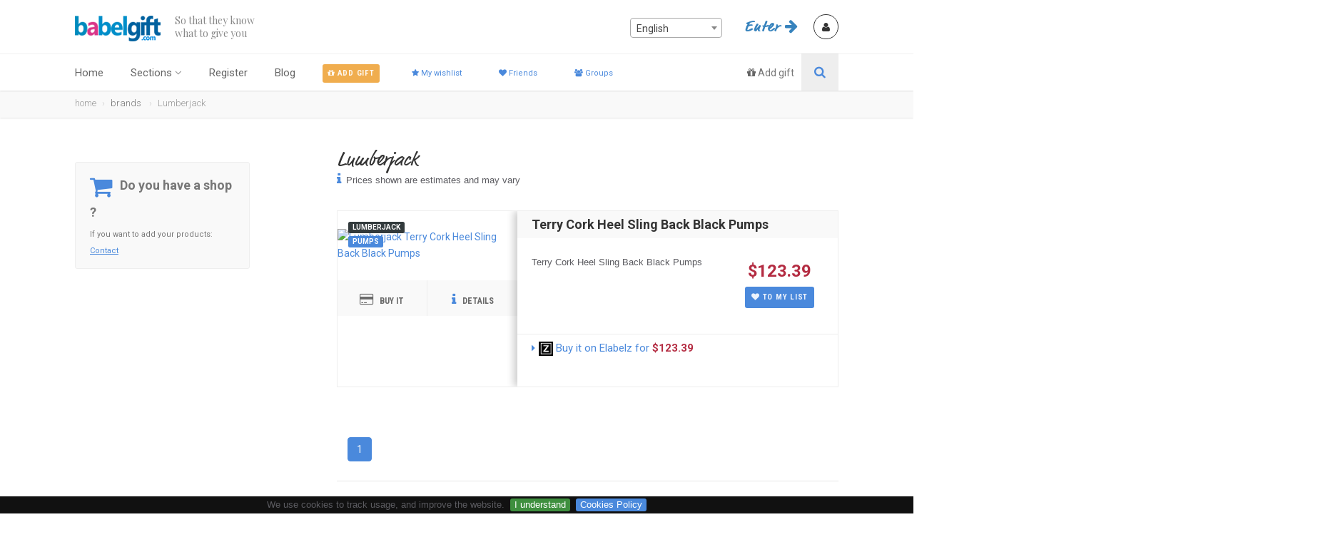

--- FILE ---
content_type: text/html
request_url: https://babelgift.com/en/brands/us/745233/lumberjack/pumps
body_size: 10530
content:
<!DOCTYPE HTML>
<html lang="en" class="no-js">
<head>
    <meta http-equiv="X-UA-Compatible" content="IE=edge,chrome=1">
<!-- Basic Page Needs
  ================================================== -->
<meta http-equiv="Content-Type" content="text/html; charset=utf-8">
<title>Marcas</title>
<meta name="description" content="Search the brands of all gifts included in Babelgift, and find your favorite one">
<meta name="keywords" content="gift, social network, Christmas, Valentine's day, Mother's day, birthday">
<meta name="author" content="Babelgift.com">
<meta http-equiv="Content-Language" content="en"/>


<!-- Mobile Specific Metas
  ================================================== -->
<meta name="viewport" content="width=device-width, user-scalable=no, initial-scale=1.0, minimum-scale=1.0, maximum-scale=1.0">
<meta name="format-detection" content="telephone=no">
<!-- CSS
  ================================================== -->
<link rel="shortcut icon" href="https://babelgift.com/images/favicon.png" type="image/x-icon">
<link href="https://babelgift.com/css/bootstrap.css?v=431045e53bbc" rel="stylesheet" type="text/css">
<link href="https://babelgift.com/css/bootstrap-theme.css?v=431045e53bbc" rel="stylesheet" type="text/css">
<link href="https://babelgift.com/css/style_000002.css?v=431045e53bbc" rel="stylesheet" type="text/css">
<link href="https://babelgift.com/css/bundle/bundle_head_000002.css?v=431045e53bbc" rel="stylesheet" type="text/css">
<!--[if lte IE 9]><link rel="stylesheet" type="text/css" href="css/ie.css" media="screen" /><![endif]-->
<link href="https://babelgift.com/css/custom_000002.css?v=431045e53bbc" rel="stylesheet" type="text/css">
<!-- SCRIPTS
  ================================================== -->
    
<script src="https://babelgift.com/js/bundle/bundle_head_000004.js?v=431045e53bbc"></script>
<script src="https://babelgift.com/js/cookies.js?v=431045e53bbc"></script>
<script src="https://babelgift.com/js/custom-tracking.js?v=431045e53bbc"></script>


<script language='javascript'>

var tau_validation = new Array();
tau_validation['alphanum'] = "You can only  use letters and numbers (a-z 0-9) and";
tau_validation['alphanumex'] = "You can only  use letters and numbers (a-z 0-9),lettters with accents and the following chars: _-'. ";
tau_validation['bad_chars'] = "The field contains characters which are not permitted ";
tau_validation['bad_date'] = "The date you have entered is incorrect or invalid";
tau_validation['bad_original_pass'] = "Invalid old password";
tau_validation['bad_pass'] = "Invalid password";
tau_validation['both_pass_must_coincide'] = "Both 'New password' and 'Confirm new password' fields must contain the same password";
tau_validation['email'] = "The email address is incorrect";
tau_validation['image_file_button_text'] = "Image";
tau_validation['image_formats'] = "jpg, png, gif";
tau_validation['internal_error'] = "Internal error: Validation case doesn't exist: rpl_param. Please contact us about this error.";
tau_validation['max_value'] = "Maximum value is rpl_param.";
tau_validation['min_value'] = "Value must be at least rpl_param.";
tau_validation['not_enough_chars'] = "Not enough characters. Minimum of rpl_param characters required.";
tau_validation['not_equals_to'] = "Value must be the same as precedent field";
tau_validation['only_integer'] = "This field can only contain whole numbers.";
tau_validation['only_numeric'] = "This field can only contain numbers.";
tau_validation['required'] = "This field cannot be empty";
tau_validation['sel_from_list'] = "You should select an element from the list";
tau_validation['too_much_chars'] = "Too many characters. Maximum of rpl_param characters permitted.";
tau_validation['url'] = "Invalid url";
tau_validation['yet_registered_mail'] = "Email address already in use";
tau_validation['yet_registered_nick'] = "Username already in use";

var APP_BASE_URL = 'https://babelgift.com';
var APP_COUNTRY = 'us';
var LANG = 'en';
var SPAN_ERROR_CLASS = 'spanError';
var FIELD_ERROR_CLASS = 'fieldError';
var APP_LANG_URL = 'https://babelgift.com/en';
var USER_LOGGED_IN = false;
var FB_APP_ID = '241184962909069';
var FB_API_VERSION = 'v2.8';
var DECIMAL_SEPARATOR = '.';

var uinfo = {
logged:false};
var langUrl = {
 'about-us' : 'about-us',
 'add-gift' : 'add-gift',
 'blog' : 'blog',
 'brands' : 'brands',
 'contact' : 'contact',
 'create-list' : 'create-list',
 'edit-group' : 'edit-group',
 'edit-list' : 'edit-list',
 'edit-profile' : 'edit-profile',
 'exit' : 'exit',
 'friends' : 'friends',
 'general-conditions' : 'general-conditions',
 'gift-detail' : 'gift-detail',
 'gift-list' : 'gift-list',
 'groups' : 'groups',
 'help' : 'help',
 'home' : 'home',
 'init' : 'start',
 'lists' : 'lists',
 'login' : 'login',
 'my-commitments' : 'my-commitments',
 'privacy-policy' : 'privacy-policy',
 'product-detail' : 'product-detail',
 'register' : 'register',
 'request-friendship' : 'request-friendship',
 'requests' : 'requests',
 'search-users' : 'search-users',
 'shop' : 'store',
 'unsuscribe' : 'unsuscribe',
 'last_url' : 'start',
 'current_uri' : 'brands/us/745233/lumberjack/pumps',
 'current_uri_de' : 'marken/us/745233/lumberjack/pumps',
 'current_uri_en' : 'brands/us/745233/lumberjack/pumps',
 'current_uri_es' : 'marcas/us/745233/lumberjack/pumps',
 'current_uri_fr' : 'marques/us/745233/lumberjack/pumps',
 'current_uri_it' : 'marche/us/745233/lumberjack/pumps',
 'current_uri_pt' : 'marcas/us/745233/lumberjack/pumps',
 'redir_after_login' : '/en/brands/us/745233/lumberjack/pumps'
};
var URL_MYLIST = 'https://babelgift.com/en/gift-list';


</script>

 

</head>


<body class="home">
 
<!--[if lt IE 7]>
	<p class="chromeframe">You are using an outdated browser. <a href="https://browsehappy.com/">Upgrade your browser today</a> or <a href="https://www.google.com/chromeframe/?redirect=true">install Google Chrome Frame</a> to better experience this site.</p>
<![endif]-->
<div class="body"><!-- Start Site Header -->
	<div class="site-header-wrapper">
        <header class="site-header">
            <div class="container sp-cont">
                <div class="site-logo">
                    <h1><a href="https://babelgift.com"><img src="https://babelgift.com/images/logo.png" alt="Logo"></a></h1>
                    <span class="site-tagline">So that they know<br>what to give you </span>
                </div>
                
                <div class="header-right">
                    <div id='dropDownLoggedIn' class="user-login-panel logged-in-user" style='display:none;'>
    <a href="#" class="user-login-btn" id="userdropdown" data-toggle="dropdown">
        <img id="user_profile_pic" src="" alt="">
        <span class="user-informa">
            <span class="meta-data">Welcome</span>
            <span class="user-name"></span>
        </span>
        <span class="user-dd-dropper"><i class="fa fa-angle-down"></i></span>
    </a>
    <ul class="dropdown-menu" role="menu" aria-labelledby="userdropdown">
        <li><a href="https://babelgift.com/en/edit-profile"><i class='fa fa-user'></i>&nbsp; My profile</a></li>
        <li><a href="https://babelgift.com/en/requests"><i class='fa fa-heartbeat'></i>&nbsp;  Requests &nbsp;<span class="label label-danger"></span></a> </li>
        <li><a href="https://babelgift.com/en/add-gift"><i class='fa fa-gift'></i>&nbsp; Add gift</a></li>
        <li><a href="https://babelgift.com/en/gift-list"><i class='fa fa-star'></i>&nbsp; My wishlist</a></li>
        <li><a href="https://babelgift.com/en/friends"><i class='fa fa-heart'></i>&nbsp; Friends</a></li>
        <li><a href="https://babelgift.com/en/lists"><i class='fa fa-list'></i>&nbsp; Lists</a></li>
        <li><a href="https://babelgift.com/en/groups"><i class='fa fa-users'></i>&nbsp; Groups</a></li>
        <li><a href="https://babelgift.com/en/my-commitments"><i class='fa fa-shopping-cart'></i>&nbsp; My commmitments</a></li>
        <li><a href="https://babelgift.com/en/exit"><i class='fa fa-sign-out'></i>&nbsp; Log out</a></li>
    </ul>
</div>
<div id='dropDownNotLoggedIn' class="user-login-panel" style=''>
    <!--<a href="#" class="user-login-btn" data-toggle="modal" data-target="#loginModal"></a>-->
    <div id='user-profile' class="user-profile-picture user-login-btn" data-toggle="modal" data-target="#loginModal"><i class="fa fa-user"></i></div>
</div>
                    <div class="topnav dd-menu link-behavior" data-toggle="modal" data-target="#loginModal">
                        <ul class="top-navigation sf-menu" style="">
                            
                            <li class="market">Enter <i class="fa fa-arrow-right"></i></li>
                        </ul>
                        
                    </div>
                </div>
                
                <div class="langChooserCont">
                    <div class='langChooser'>
                        <select name='language_chooser' id='language_chooser' class='width99'>
                            <option id='es'> Español</option>
                            <option id='en'> English</option>
                            <option id='fr'> Français</option>
                            <option id='de'> Deutsch</option>
                            <option id='it'> Italiano</option>
                            <option id='pt'> Português</option>
                        </select>
                    </div>
                </div>
            </div>
        
        </header>
        <!-- End Site Header -->
        <script>
            
            
            $(document).ready(function(){
                
                $("#language_chooser > option").each(function(){
                   if(this.id === LANG){
                       $('#language_chooser').val(this.value);
                   } 
                });
               $("#language_chooser").select2({
                    templateResult: flagImages,
                    minimumResultsForSearch: -1
                }).on("change", function(e) {
                    var redirToBase = false;
                    var currentLang = $('#language_chooser').children(':selected').attr('id');
                    
                    if(redirToBase){
                        window.location.href = APP_BASE_URL + '/' + currentLang + '/blog';
                    }else{
                        var urlLang = APP_BASE_URL + '/' +currentLang + '/'+ langUrl['current_uri_'+currentLang];
                        window.location.href = urlLang;
                    }
                        
                }); 
            });
            function flagImages(optionItem){
                if (!optionItem.id) { return optionItem.text; }
                    var $selection;
                    var currentId = $(optionItem.element).attr('id');
                    
                    if(currentId == 'en'){
                        currentId = 'us';
                    }
                    $selection = $(
                        
                        '<img class="flag-image" src="https://babelgift.com/images/flags/'+currentId+
                        '.png" /><span class="searchname hidden-xs">' + $(optionItem.element).text() + 
                        '</span>'
                        );
                return $selection;
            }
        </script>        <div class="navbar hidden-print">
            <div class="container sp-cont">
                <div class="search-function search-btn-link2">
                    <a href="https://babelgift.com/en/add-gift" class="search-toptrigger"><i class="fa fa-search"></i></a>
                    <span><i class="fa fa-gift"></i> <a href="https://babelgift.com/en/add-gift" style="color:#777;">Add gift</a></span>
                </div>
                <a href="#" class="visible-sm visible-xs" id="menu-toggle"><i class="fa fa-bars"></i></a>
                <!-- Main Navigation -->
                <nav class="main-navigation dd-menu toggle-menu" role="navigation">
                    <ul class="sf-menu">
                        <li><a href="https://babelgift.com">Home </a>
                            
                        </li>
                        <li><a href="javascript:void(0)">Sections</a>
                            <ul class="dropdown">
                                <!--<li><a href="https://babelgift.com/en/about-us">About us</a></li>-->
                                <li><a href="https://babelgift.com/en/brands">Brands</a></li>
                                <li><a href="https://babelgift.com/en/blog">Blog</a></li>
                                <li><a href="https://babelgift.com/en/contact">Contact</a></li>
                                <li><a href="https://babelgift.com/en/help">Help</a></li>
                                <li><a href="https://babelgift.com/en/search-users">Search users</a></li>
                                <li><a href="https://babelgift.com/en/privacy-policy">Privacy policy</a></li>
                                <li><a href="https://babelgift.com/en/privacy-policy#cookies">Cookies Policy</a></li>
                                <li><a href="https://babelgift.com/en/general-conditions">General conditions</a></li>
                            </ul>
                        </li>
                        
                        <li style="display:none;"><a href="javascript:void(0)">My profile</a>
                            <ul class="dropdown">
                                <li><a href="https://babelgift.com/en/edit-profile"><i class='fa fa-user'></i>&nbsp; My profile</a></li>
                                <li><a href="https://babelgift.com/en/requests"><i class='fa fa-heartbeat'></i>&nbsp;  Requests &nbsp;<span class="label label-danger"></span></a> </li>
                                <li><a href="https://babelgift.com/en/add-gift"><i class='fa fa-gift'></i>&nbsp; Add gift</a></li>
                                <li><a href="https://babelgift.com/en/gift-list"><i class='fa fa-star'></i>&nbsp; My wishlist</a></li>
                                <li><a href="https://babelgift.com/en/friends"><i class='fa fa-heart'></i>&nbsp; Friends</a></li>
                                <li><a href="https://babelgift.com/en/lists"><i class='fa fa-list'></i>&nbsp; Lists</a></li>
                                <li><a href="https://babelgift.com/en/groups"><i class='fa fa-users'></i>&nbsp; Groups</a></li>
                                <li><a href="https://babelgift.com/en/my-commitments"><i class='fa fa-shopping-cart'></i>&nbsp; My commmitments</a></li>
                                <li><a href="https://babelgift.com/en/exit"><i class='fa fa-sign-out'></i>&nbsp; Log out</a></li>
                            </ul>
                            
                        </li>
                        <li style=""><a href="https://babelgift.com/en/register">Register</a>
                        
                        </li>
                        <li><a href="https://babelgift.com/en/blog">Blog</a>
                            
                        </li>
                        <li>
                            <div>
                            <a class='btn btn-warning btn-xs hidden-xs' href='https://babelgift.com/en/add-gift'>
                                <i class='fa fa-gift'></i><span> Add gift</span></a> 
                            </div>
                        </li>
                        <li>
                            <div>
                            <a class='btn btn-purple btn-xs hidden-xs' href='https://babelgift.com/en/gift-list'>
                                <i class='fa fa-star'></i><span> My wishlist</span></a> 
                            </div>
                        </li>
                        <li>
                            <div>
                            <a class='btn btn-purple btn-xs hidden-xs' href='https://babelgift.com/en/friends'>
                                <i class='fa fa-heart'></i><span> Friends</span></a> 
                            </div>
                        </li>
                        <li>
                            <div>
                            <a class='btn btn-purple btn-xs hidden-xs' href='https://babelgift.com/en/groups'>
                                <i class='fa fa-users'></i><span> Groups</span></a> 
                            </div>
                        </li>
                    </ul>
                </nav> 
                <!-- Search Form -->
                <div class="search-form">
                    <div class="search-form-inner">
                        <form name="frmSearchUserFromHeader" id="frmSearchUserFromHeader" method="get" action="https://babelgift.com/en/search-users">
                            <h3>Search users</h3>
                            <div class="row">
                                <div class="col-md-6 col-sm-6">
                                    <div class="row">
                                        <div class="col-md-10 col-sm-10 col-xs-12">
                                            <label>Search</label>
                                            <input type="text" name="searchTermHeader" id="searchTermHeader" class="form-control search-user-input" ><br/>
                                            <input type="submit" class="btn btn-block btn-primary btn-lg" value="Search users">
                                        </div>
                                        
                                    </div>
                                    <!--googleoff: all -->
                                    <span style="visibility:hidden" id="rr_names_frmSearchUserFromHeader">searchTermHeader</span>
                                    <span style="visibility:hidden" id="rr_rules_frmSearchUserFromHeader">ml:2|Ml:30</span>
                                    <!--googleon: all -->
                                    <script>
                                        $('#frmSearchUserFromHeader').keydown(function(event){
                                               if(event.keyCode == 13 && event.target.nodeName!='TEXTAREA')
                                               {
                                                 event.preventDefault();
                                                 tauValidation.testToSend('frmSearchUserFromHeader');
                                                 return false;
                                               }
                                           });
                                    </script>
                                    <div class="row">
                                        
                                    </div>
                                    <div class="row">
                                        
                                    </div>
                                    <div class="row">
                                       
                                    </div>
                                </div>
                                <div class="col-md-6 col-sm-6">
                                    
                                    <div class="row">
                                        <div class="col-md-6">
                                            
                                        </div>
                                    </div>
                                </div>
                            </div>
                        </form>
                    </div>
                </div>
            </div>
        </div>
   	</div><div class="utility-bar">
    	<div class="container">
        	<div class="row">
            	<div class="col-md-12 col-sm-12 col-xs-12">
                    <ol class="breadcrumb">
                        <li><a href="https://babelgift.com/en/">home</a></li><li>brands</li>
<li><a href='https://babelgift.com/en/brands/us/745527/lumberjack'  >Lumberjack</a></li>

                    </ol>
            	</div>
                    <!--<div class="col-md-2 col-sm-2 col-xs-2"></div>-->
            </div>
      	</div>
    </div>


    <!-- Start Body Content -->
  	<div class="main" role="main">
    	<div id="content" class="content full">
        	<div class="container">
            	<div class="row">
                    <!-- Search Filters -->
                    <div class="col-md-4 search-filters hidden-sm" id="Search-Filters">
                        
                    	<div class="tbsticky filters-sidebar" style="">
                            
                            


<div class="alignleft">
     <script type="text/javascript">
        amzn_assoc_ad_type = "banner";
    amzn_assoc_marketplace = "amazon";
    amzn_assoc_region = "US";
    amzn_assoc_placement = "assoc_banner_placement_default";
    amzn_assoc_campaigns = "amazon_kindle_6inch_2016";
    amzn_assoc_banner_type = "promotions";
    amzn_assoc_p = "12";
    amzn_assoc_banner_id = "0PKYRJ1Z4MXX3X5P91G2";
    amzn_assoc_width = "300";
    amzn_assoc_height = "250";
    amzn_assoc_tracking_id = "babelgiftus-20";
    amzn_assoc_linkid = "238d6394436e95a55254fb73afa51357";
     </script>
     <script src="//z-na.amazon-adsystem.com/widgets/q?ServiceVersion=20070822&Operation=GetScript&ID=OneJS&WS=1"></script>
    </div>


                            <div class="vehicle-enquiry-foot">
                                    <span class="vehicle-enquiry-foot-ico"><i class="fa fa-shopping-cart"></i></span>
                                    <strong>Do you have a shop ?</strong>If you want to add your products: <a href="https://babelgift.com/en/contact">Contact</a>
                                </div>
                        </div>
                        
                        
                        
                    </div>
                    
                    
                    
                                <div id="results-label" class="col-md-8" style='display:block;'>
                                    <h3 class="market"><a href='https://babelgift.com/en/brands/us/745527/lumberjack'  >Lumberjack</a></h3>
                                    <p><i class="fa fa-info"></i> Prices shown are estimates and may vary</p>
                                    <br/>
                                </div>
                    
                    
                    <!-- Listing Results -->
                    <div class="col-md-8 results-container">
                        <div class="results-container-in">
                        	<div class="waiting" style="display:none;">
                            	<div class="spinner">
                                  	<div class="rect1"></div>
                                  	<div class="rect2"></div>
                                  	<div class="rect3"></div>
                                  	<div class="rect4"></div>
                                  	<div class="rect5"></div>
                                </div>
                            </div>
                            <div id="results-holder" class="results-list-view">
                                    
                                
                                    
                                    
                                   
                            	
                            </div>
                            <div class="col-md-8">
                                <ul class="pagination">
                                
                                </ul> 
                            </div>
                            <div class="row">
                                <div id="pr_ajaxloader" style="display:block;">
                                    <img src="https://babelgift.com/images/assets/ajax-loader.gif" /> &nbsp; Searching products......
                                </div>
                                <br/>
                            </div>
                            
                            <hr/>
            <script>
                var doo_js_trans = {
                    'doo_brand_new' : 'Buy it on', 
                    'doo_second_hand' : "Buy second hand product on", 
                    'doo_for' : 'for', // for X EUR
                    'doo_sec_hand' : "Second hand",
                    'doo_you_should_login' : '{you_should_login}'
                };
                
                $(document).ready(function(){
                    doodora.initDoo();
                    window.doo.owner_of_list = 0;
                    window.doo.user_in_receiver_group = 1;
                    window.doo.send_results = 0;
                    
                    addGift.getBrandProducts('745527', 'f370e2962c3f2ea5506f7aee9a228146c10714a0','Lumberjack','pumps', 'us');
                    
                    
                    
                });
            </script>
            
            <div class="modal fade" id="myModal" tabindex="-1" role="dialog" aria-hidden="true" style="display: none;">
                <div class="modal-dialog">
                    <div class="modal-content">
                        <div class="modal-header">
                            <button type="button" class="close" data-dismiss="modal" aria-hidden="true">×</button>
                            <h4 class="modal-title" id="myModalLabel">Modal title</h4>
                        </div>
                        <div id="myModalBody" class="modal-body"> One fine body... </div>
                        <div class="modal-footer">
                            <button type="button" class="btn btn-default inverted" data-dismiss="modal">Close</button>
                            <!--<button type="button" class="btn btn-primary">Save changes</button>-->
                        </div>
                    </div>
                </div>
            </div>
            
            <div class="modal fade" id="addGiftModal" tabindex="-1" role="dialog" aria-hidden="true" style="display: none;">
                <div class="modal-dialog">
                    <div class="modal-content">
                        <div class="modal-header">
                            <button type="button" class="close" data-dismiss="modal" aria-hidden="true">×</button>
                            <h4 class="modal-title" id="addGiftModalLabel">Modal title</h4>
                        </div>
                        <div id="addGiftModalBody" class="modal-body"> 
                            
                                <div class="row"> 
                                <div class="col-md-6">
                                    <div id="finded-results">
                                        <!-- Result -->
                                        <div class="search-find-results centered">
                                            <h5>Add this product to my list :</h5><br/>
                                            <img src="" id="thumbCurrentGift" />
                                        </div>
                                    </div>
                                </div>
                                
                                
                                <div class="col-md-6">
                                    <div id="finded-results">
                                        <!-- Result -->
                                        <div class="search-find-results">
                                            <h5 id="lateral-title">x</h5>
                                            <div id="lateral-price" class="price doo-item-price doo-blue-price"></div>
                                            <ul class="inline">
                                                
                                                <li id="lateral-brand">x</li><br/>
                                                <li id="lateral-label">x</li><br/>
                                                
                                            </ul>
                                            <a id="afflink_01_modal" class="doo-aff-link-01" target="_blank"></a>
                                        </div>
                                    </div>
                                </div>
                                </div>
                                <div class="row">
                                    <div class="col-md-12">
                                        <div class="form-group">
                                            <form id='frmAddItemToMyList' name='frmAddItemToMyList' action='' >

                                               <label>Choose list </label>
                                               <select id='itemList' name='itemList' class="form-control selectpicker">
                                                   
                                               </select>

                                               <label>Choose title</label>
                                               <input type='text' id='itemTitle' name='itemTitle' class="form-control"  value=""/>

                                               <label>Add a comment ( optional )</label>
                                               <textarea id='itemComment' name='itemComment' class="form-control" maxlength="255"></textarea>
                                               <div id="gf_ajaxloader" style="display: none;">
                                                   <img src="images/assets/ajax-loader.gif">
                                               </div>
                                            </form>
                                        </div>
                                    </div>
                                </div>
                            
                        </div>
                        <div class="modal-footer">
                            <button type="button" class="btn btn-default inverted" data-dismiss="modal" onclick="javascript:addGift.hideMsg();">Close</button>
                            <button id='addGiftModalButton' type="button" class="btn btn-primary">To my list</button>
                        </div>
                    </div>
                </div>
            </div>
            
            <div class="modal fade" id="youShouldLoginModal" tabindex="-1" role="dialog" aria-hidden="true" style="display: none;">
                <div class="modal-dialog">
                    <div class="modal-content">
                        <div class="modal-header">
                            <button type="button" class="close" data-dismiss="modal" aria-hidden="true">×</button>
                            <h4 class="modal-title" id="youShouldLoginModalLabel">Info</h4>
                        </div>
                        <div id="addGiftModalBody" class="modal-body"> 
                            
                             
                                <div class="row">
                                    <div class="col-md-12">
                                        Please log in
                                    </div>
                                </div>
                            
                        </div>
                        <div class="modal-footer">
                            <button type="button" class="btn btn-default inverted" data-dismiss="modal" onclick="javascript:addGift.hideMsg();">Close</button>
                        </div>
                    </div>
                </div>
            </div>
            
            <br/>
            <br/>
                            
                        </div>
                    </div>
               	</div>
            </div>
        </div>
   	</div>
    <!-- End Body Content -->    <!-- Utility Bar -->
    <div class="utility-bar hidden-print">
    	<div class="container">
        	<div class="row">
            	<div class="col-md-8 col-sm-6 col-xs-8">
                    <ol class="breadcrumb">
                        <li>brands</li>
<li class="active"><a href='https://babelgift.com/en/brands/us/745527/lumberjack'  >Lumberjack</a></li>

                    </ol>
            	</div>
                <div class="col-md-4 col-sm-6 col-xs-4">
                	<span class="share-text-normal hidden-xs hidden-md hidden-sm"><i class="icon-share"></i> Share this</span>
                	<ul class="utility-icons social-icons social-icons-colored">
                    	<li class="facebook"><a href="https://www.facebook.com/sharer/sharer.php?u=https://babelgift.com/en/brands/us/745233/lumberjack/pumps&t=Babelgift" target='_blank'><i class="fa fa-facebook"></i></a></li>
                    	<li class="twitter"><a href="https://twitter.com/intent/tweet?source=https://babelgift.com/en/brands/us/745233/lumberjack/pumps&text=Babelgift:https://babelgift.com/en/brands/us/745233/lumberjack/pumps" target='_blank'><i class="fa fa-twitter"></i></a></li>
                    	<!--<li class="googleplus"><a href="https://plus.google.com/share?url=https://babelgift.com/en/brands/us/745233/lumberjack/pumps" target='_blank'><i class="fa fa-google-plus"></i></a></li>-->
                    	<li class="linkedin hidden-xs"><a href="https://www.linkedin.com/shareArticle?mini=true&url=https://babelgift.com/en/brands/us/745233/lumberjack/pumps&title=Babelgift&summary=Babelgift&source=https://babelgift.com/en/brands/us/745233/lumberjack/pumps" target='_blank'><i class="fa fa-linkedin"></i></a></li>
                    	<li class="pinterest hidden-xs"><a href="https://pinterest.com/pin/create/button/?url=https://babelgift.com/en/brands/us/745233/lumberjack/pumps&media=&description=Babelgift" target='_blank'><i class="fa fa-pinterest"></i></a></li>
                    	<!-- <li class="pinterest"><a href="#"><i class="fa fa-pinterest"></i></a></li>
                    	<li class="delicious"><a href="#"><i class="fa fa-delicious"></i></a></li> -->
                    </ul>
                </div>
            </div>
      	</div>
    </div><!-- Start site footer -->
    <footer class="site-footer">
       	<div class="site-footer-top hidden-print">
       		<div class="container">
                <div class="row">
                    <!-- <div class="col-md-3 col-sm-6 footer_widget widget widget_newsletter">
                    	
                        <a class="twitter-timeline" data-width="245" data-height="250" data-chrome="transparent" data-theme="dark" data-tweet-limit="1" data-link-color="#4a89dc" href="https://twitter.com/Babelgift">Tweets by Babelgift</a> <script async src="//platform.twitter.com/widgets.js" charset="utf-8"></script>   
                    </div>-->
                    
                    
                    
                    <div class="col-md-2 col-sm-6 footer_widget widget widget_custom_menu">
                    	<h4 class="widgettitle">Sections</h4>
                        <ul>
                                <li><a href="https://babelgift.com/en/help">Help</a></li>
                                <li><a href="https://babelgift.com/en/blog">Blog</a></li>
                                <li><a href="https://babelgift.com/en/contact">Contact</a></li>
                                <li><a href="https://babelgift.com/en/brands">Brands</a></li>
                                
                        </ul>
                    </div>
                    
                    
                    
                    <div class="col-md-2 col-sm-6 footer_widget widget widget_custom_menu ">
                    	<h4 class="widgettitle">Legal</h4>
                        <ul>
                            <li><a href="https://babelgift.com/en/privacy-policy">Privacy policy</a></li>
                            <li><a href="https://babelgift.com/en/privacy-policy#cookies">Cookies Policy</a></li>
                            <li><a href="https://babelgift.com/en/general-conditions">General conditions</a></li>
                        </ul>
                    </div>
                    
                    
                    
                    <div class="col-md-3 col-sm-6 footer_widget widget widget_custom_menu">
                    	<h4 class="widgettitle">Babelgift</h4>
                        <!-- <p>Babelgift.com is a participant in the Amazon Services LLC Associates Program, an affiliate advertising program designed to provide a means for sites to earn advertising fees by advertising and linking babelgift.com to amazon.com, or endless.com, MYHABIT.com, SmallParts.com, or AmazonWireless.com.</p>
                        -->
                        
                            <ul><li><a href='https://babelgift.com/en/blog/2018/12/27/babelgift-has-been-selected-for-the-startupgrind-global-conference-2019' title='Babelgift has been selected for the StartupGrind Global Conference 2019'>Babelgift has been selec ...</a></li><li><a href='https://babelgift.com/en/blog/2017/01/21/new-chat-for-groups' title='New chat for Groups'>New chat for Groups</a></li><li><a href='https://babelgift.com/en/blog/2016/02/24/whats-babelgift' title='What's Babelgift ?'>What's Babelgift ?</a></li></ul>
                        
                    </div>
                    
                    <div class="col-md-3 col-sm-6 footer_widget widget widget_custom_menu footer_leftmost">
                    	<h4 class="widgettitle">Instagram</h4>
                        <div class="container">
                            <div class="row">
                                <div class="col-sm-1 col-xs-2 col-md-1 col-no-left-margin">
                                    <a href="https://www.instagram.com/p/BSgdrUDBo-R/" target="_blank" class="insta-image"><img src="/assets/images/feed/insta_05.jpg" alt="Babelgift Instagram" class="img-responsive" /></a>
                                    <a href="https://www.instagram.com/p/BtGptfanmTo/" target="_blank" class="insta-image"><img src="/assets/images/feed/insta_01.jpg" alt="Babelgift on StartupGrind San Francisco" class="img-responsive" /></a>
                                    

                                </div>
                                <div class="col-sm-1 col-xs-2 col-md-1 col-no-left-margin">
                                    <a href="https://www.instagram.com/p/Bt1O92EnMWl/" target="_blank" class="insta-image"><img src="/assets/images/feed/insta_02.jpg" alt="Babelgift on StartupGrind San Francisco" class="img-responsive" /></a>
                                    <a href="https://www.instagram.com/p/BtyWDuhC3iz/" target="_blank" class="insta-image"><img src="/assets/images/feed/insta_04.jpg" alt="Babelgift on StartupGrind San Francisco" class="img-responsive" /></a>
                                </div>
                            </div>
                        </div>
                        
                    </div>
                    
                    <div class="col-md-2 col-sm-6 footer_widget widget widget_custom_menu widget_links">
                        
<!--                        <div class="vehicle-enquiry-foot">
                            <span class="vehicle-enquiry-foot-ico"><i class="fa fa-cart-arrow-down"></i></span>
                            <strong>Do you provide services?</strong>If you want to add your products: <a href="https://babelgift.com/en/contact">Contact</a>
                        </div>-->
                        
                        <div class="vehicle-enquiry-foot">
                            <span class="vehicle-enquiry-foot-ico"><i class="fa fa-shopping-cart"></i></span>
                            <strong>Do you have a shop ?</strong>If you want to add your products: <a href="https://babelgift.com/en/contact">Contact</a>
                        </div>
                    </div>
                    
                </div>
            </div>
     	</div>
        <div class="site-footer-bottom">
        	<div class="container">
                <div class="row">
                	<div class="col-md-6 col-sm-6 copyrights-left">
                    	<p class='margin18down'>&copy; 2016 - 2026 Babelgift.com. All rights reserved. 
                            
                        </p>
                    </div>
                    
                    
                    <div class="col-md-6 col-sm-6 copyrights-right hidden-print">
                        
                        <ul class="social-icons social-icons-colored pull-right">
                            <li class="doo-footer-logo"><a href="https://babelgift.com"> <img src="https://babelgift.com/images/logo_w.png" alt="Logo" /></a></li>
                            <li class="facebook"><a href="https://www.facebook.com/babelgift" target="_blank"><i class="fa fa-facebook"></i></a></li>
                            <li class="twitter"><a href="https://twitter.com/Babelgift" target="_blank"><i class="fa fa-twitter"></i></a></li>
                            <li class="linkedin"><a href="https://www.linkedin.com/company/babelgift/" target="_blank"><i class="fa fa-linkedin"></i></a></li>
                            <li class="instagram"><a href="https://www.instagram.com/babelgift" target="_blank"><i class="fa fa-instagram"></i></a></li>
                            
                            <!--<li class="youtube"><a href="" target="_blank"><i class="fa fa-youtube"></i></a></li>-->
                            <!--<li class="youtube"><a href="https://plus.google.com/+Babelgift" target="_blank"><i class="fa fa-google-plus"></i></a></li>-->
                            <!--<li class="flickr"><a href="#" target="_blank"><i class="fa fa-flickr"></i></a></li>-->
                            <!--<li class="vimeo"><a href="#" target="_blank"><i class="fa fa-vimeo-square"></i></a></li>-->
                            <!--<li class="digg"><a href="#" target="_blank"><i class="fa fa-digg"></i></a></li>-->
                        </ul>
                    </div>
                </div>
            </div>
        </div>
    </footer>
    <!-- End site footer -->
  	<a id="back-to-top"><i class="fa fa-angle-double-up"></i></a>  
</div><script>
	$(document).ready(function(){
		$('.btnLogin').on("click", function(e) {
                        e.preventDefault();
			testToSend();
		});
	});
</script>
<div class="modal fade" id="loginModal" tabindex="-1" role="dialog"  aria-hidden="true">
    <div class="modal-dialog modal-sm">
        <div class="modal-content">
            <div class="modal-header">
                <button type="button" class="close" data-dismiss="modal" aria-hidden="true">&times;</button>
                <h4>Login to your account</h4>
            </div>
            <div class="modal-body">
                <form id="frmLoginForm" name="frmLoginForm">
                    <div class="input-group">
                        <span class="input-group-addon"><i class="fa fa-user"></i></span>
                        <input id='p_email' name='p_email' type="text" class="form-control" placeholder="email address">
                    </div>
                    <div class="input-group">
                        <span class="input-group-addon"><i class="fa fa-key"></i></span>
                        <input id='p_pass' name='p_pass' type="password" class="form-control" placeholder="password">
                    </div>
                    <input name='btnLogin' id='btnLogin' type="submit" class="btn btn-primary" value="Login">
                    
                    <div class="centered col1"><a href="https://babelgift.com/en/i/forgotpass">Have you forgotten your password? </a></div>
                </form>
           	</div>
            <div class="modal-footer">
                <div class="fbcontainer_table">
                <div class="fbcontainer_centered">
<!--                <fb:login-button class="btn btn-block btn-social" data-size='large' scope="public_profile,email,user_birthday,user_hometown,user_location,user_friends" onlogin="checkLoginState();">
                    <i class="fa fa-facebook"></i> Login with Facebook
                </fb:login-button>-->
                    </div>
                </div>
                
            </div>
        </div>
    </div>
</div>
<!--<script src="js/owl.carousel2.min.js"></script>
<script src="js/owl.rows.js"></script>-->
<script src="https://babelgift.com/js/commitments.js?v=431045e53bbc"></script><script src="https://babelgift.com/js/list-item-control.js?v=431045e53bbc"></script><!-- Result Item -->
<div id="doo-result-item-template" class="result-item" style="height: auto;display:none;">
    <div class="result-item-image doo-image-container">
        <a href="#" class="media-box doo-item-image-link" >
            
            <img src="" alt="" class="doo-item-image" >

            
        </a>
        <span class="label label-default vehicle-age doo-item-brandorlabel">2014</span>
        <span class="label label-primary premium-listing doo-item-label-info">Premium Listing</span>
        <div class="result-item-view-buttons">
            <span id="btnBuyIt" style="{style_buy_button}"><a href=""  class="doo-buy-it"><i class="fa fa-credit-card"> </i>&nbsp; Buy it</a></span>
            <span><a id="showLockGiftBig" href="#" data-toggle="modal" data-target="#monoCommitModal"><i class="fa fa-gift iconb-gift"> </i>&nbsp; I'll buy it!</a></span>
            <span id="btnReserved" style="{style_blocked_button}"><a href="javascript:;" class="redlink"><i class="fa fa-ban"> </i>&nbsp; Reserved</a></span>
            <a href="" class="doo-view-details" data-toggle="modal" data-target="#myModal"><i class="fa fa-info"> </i>&nbsp; Details</a>
        </div>
    </div>
    <div class="result-item-in">
        <h4 class="result-item-title" title=""><a class='doo-item-title-link' href="">Product Title</a> <a class='doo-delgift floatright' href="javascript:;"><i class="fa fa-remove"></i></a></h4>
        <div class="result-item-cont">
            <div class="result-item-block col1">
                <p class="doo-item-description">Product description</p>
            </div>
            <div class="result-item-block col2">
                <div class="result-item-pricing">
                    <div class="price doo-item-price">Product price</div>
                </div>
                <div class="result-item-action-buttons">
                    <a href="#" class="btn btn-primary btn-sm doo-button-select-item btn-doo" data-toggle="modal" data-target="#addGiftModal"><i class="fa fa-heart"></i> To my list</a><br/>
                    <a href="#" id="showLockGiftBig" data-toggle="modal" data-target="#monoCommitModal" onclick="" class="distance-calc"><i class="fa fa-gift iconb-gift"></i> I'll buy it!</a><br/>
                    <a href="#" id="showCollabGift"  onclick="" class="distance-calc"><i class="fa fa-group iconb-group"> </i> Buy as a group</a>
                </div>
            </div>
        </div>
        <div class="result-item-features">
            <ul class="inline">
                <li><a class='doo-aff-link-01' href="" >Aff link 1 </a></li>
                <!--<li><a class='doo-aff-link-02' href="" >Aff link 2 </a></li>-->

            </ul>
        </div>
    </div>
</div>

<script src="https://babelgift.com/js/labels/labels_en.js?v=431045e53bbc"></script>
<script src="https://babelgift.com/js/view.js?auto"></script>
<script src="https://babelgift.com/js/bundle/bundle_000001.js?v=431045e53bbc"></script>
<script type="text/javascript" language="javascript" src="https://babelgift.com/js/tau/dp/datepicker-en.js?v=431045e53bbc" ></script>
<script src="https://babelgift.com/js/add-gift.js?v=431045e53bbc"></script>
<script>
$(document).ready(function(){
    
    $.cookieBar({
        message: "We use cookies to track usage, and improve the website.",
        acceptButton: true,
        acceptText: "I understand",
        policyButton: true,
        policyText: "Cookies Policy",
        policyURL: "https://babelgift.com/en/privacy-policy#cookies",
        fixed: true,
        bottom: true,
        acceptOnContinue: true,
        acceptOnScroll: 100,
        //forceShow: true,
        acceptAnyClick: true
        
        
    });
    
});


$(function () {
    $('#accordion').on('shown.bs.collapse', function (e) {
        var offset = $('.panel.panel-default > .panel-collapse.in').offset();
        if(offset) {
            $('html,body').animate({
                scrollTop: $('.panel-title a').offset().top -30
            }, 500); 
        }
    }); 
});
</script>
<script>
            (function(i,s,o,g,r,a,m){i['GoogleAnalyticsObject']=r;i[r]=i[r]||function(){
          (i[r].q=i[r].q||[]).push(arguments)},i[r].l=1*new Date();a=s.createElement(o),
          m=s.getElementsByTagName(o)[0];a.async=1;a.src=g;m.parentNode.insertBefore(a,m)
          })(window,document,'script','//www.google-analytics.com/analytics.js','ga');

          ga('create', 'UA-75717623-1', 'auto');
          ga('send', 'pageview');
    </script>
<script defer src="https://static.cloudflareinsights.com/beacon.min.js/vcd15cbe7772f49c399c6a5babf22c1241717689176015" integrity="sha512-ZpsOmlRQV6y907TI0dKBHq9Md29nnaEIPlkf84rnaERnq6zvWvPUqr2ft8M1aS28oN72PdrCzSjY4U6VaAw1EQ==" data-cf-beacon='{"version":"2024.11.0","token":"58167903328344d4b4816d3b8dfb492a","r":1,"server_timing":{"name":{"cfCacheStatus":true,"cfEdge":true,"cfExtPri":true,"cfL4":true,"cfOrigin":true,"cfSpeedBrain":true},"location_startswith":null}}' crossorigin="anonymous"></script>
</body>

 
        <script>
        var track2 = new Image();
        track2.src = 'https://opentrack.io/b/tracking-pixel';
                    
        jQuery(document).ready(function(){

                jQuery("a:not([href^='https://babelgift.com'])").click(function(event){
                     
                    var link  = $(this).attr('href');
                    if(link == undefined){ return true; }
                    var tracklink = link.replace('https://','').replace('https://', '');
                    var curDomain = window.location.hostname; //get current domain
                    var curPage = window.location.pathname; //get current page
                    
                    if( link.indexOf('javascript:') != -1 
                        || link.indexOf(curDomain) != -1 
                        || tracklink.length < 5 
                        || link.indexOf('#') == '0'
                        || tracklink.indexOf('#') == '0'){
                        return;
                    }else{
                        //console.log('NOT Found curDomain [' + curDomain + '] in link: [' + link+'] indexOf(#)=[' +link.indexOf('#')+']' );
                    }

                     event.preventDefault(); 

                     
                     
                     
                     var track = new Image();
                            track.onload = function(){
                                //console.log('Firing window.location.replace from onload');
                                window.location.replace( link );                                
                            };
                            track.onerror = function(){
                                //console.log('Firing window.location.replace from onerror');
                                window.location.replace( link );
                            };
                    //console.log('track.src= ' + 'https://opentrack.io/b/tracktel?tracklink='+tracklink+'&curdomain='+curDomain+'&curpage='+curPage);
                    track.src = 'https://opentrack.io/b/tracktel?tracklink='+tracklink+'&curdomain='+curDomain+'&curpage='+curPage;
                        
                     setTimeout(function() {
                        //console.log('Firing window.location from setTimeout');
                        window.location = link;
                     },1000);
                });
                
                
                    
        });
        </script>
        <!-- <img src='https://opentrack.io/b/tracking-pixel' style='width:1px;height:1px;'/>  -->
        
         
</html>

--- FILE ---
content_type: application/javascript
request_url: https://babelgift.com/js/commitments.js?v=431045e53bbc
body_size: 2120
content:
var Commitments= (function($, undefined){
  
        var totalUsers = [];
        var decimalSeparator = '';
        var totalsForList = [];
        
  
        var createMonoCommitment = function(giftId, redirectTo, affName){
            
            var userId = uinfo.cuid;
            var groupId = uinfo.cugid;
            
            if(redirectTo !== undefined){
                addGift.hideMsg();
                doodora.registerLink(redirectTo, affName, 0);
                return false;
            }
            
            var ajaxParams = []; 
            ajaxParams['type'] = 'POST';
            ajaxParams['url'] = APP_BASE_URL + '/ajax/register-mono-commit'; 
            ajaxParams['dataType'] = 'json';
            ajaxParams['data'] = {userId:userId,groupId:groupId, giftId:giftId};
            ajaxParams['contentType'] = 'application/x-www-form-urlencoded; charset=UTF-8'; 
            ajaxParams['ajax_loader'] = 'pr_ajaxloader';
            ajaxParams['extra'] = 'row_' + userId;
            
            var callParams = [];
            callParams['ajaxParams'] = ajaxParams;
            callParams['res_OK'] = function(resCall){
                    
                    $('#monoCommitReserveModalButton').hide();
                    $("#monoCommitReserveAndBuyModalButton").show();
                    $("#mdIllbuyIt").hide();
                    $("#mdBuyAsGroup").hide();
                    $("#showLockGift", ".gid_"+giftId).hide();
                    $("#showLockGiftBig", ".gid_"+giftId).hide();
                    $("#showCollabGift", ".gid_"+giftId).hide();
                    toastr.success(resCall.responseHtml);
            };
            callParams['res_KO'] = function(resCall){
                toastr.error(resCall.responseHtml);
            };
            callParams['res_Even'] = function(resCall){
                var x;
            };
            doodora.stdCall(callParams);   
        };
        
        var createMultiCommitment = function(giftId){
            
            var userId = uinfo.cuid;
            var listId = $("#sel_list").val();
            if(userId === undefined || listId === undefined){
                return false;
            }
            var ajaxParams = []; 
            ajaxParams['type'] = 'POST';
            ajaxParams['url'] = APP_BASE_URL + '/ajax/register-multi-commit'; 
            ajaxParams['dataType'] = 'json';
            ajaxParams['data'] = {userId:userId, giftId:giftId, listId:listId};
            ajaxParams['contentType'] = 'application/x-www-form-urlencoded; charset=UTF-8'; 
            ajaxParams['ajax_loader'] = 'pr_ajaxloader';
            ajaxParams['extra'] = 'row_' + userId;
            
            var callParams = [];
            callParams['ajaxParams'] = ajaxParams;
            callParams['res_OK'] = function(resCall){
                    toastr.success(resCall.responseHtml);
                    $("#mdIllbuyIt").hide();
                    $("#mdBuyAsGroup").hide();
                    $("#showLockGift", ".gid_"+giftId).hide();
                    $("#showLockGiftBig", ".gid_"+giftId).hide();
                    $("#showCollabGift", ".gid_"+giftId).hide();
                    addGift.hideMsg();
            };
            callParams['res_KO'] = function(resCall){
                toastr.error(resCall.responseHtml);
            };
            callParams['res_Even'] = function(resCall){
                var x;
            };
            doodora.stdCall(callParams);   
        };
        var setAdquired = function(commitId, listId, amount, currency){
           
            if(!confirm(window.tauLabels.confirm_set_adquired)){
                return false;
            }
           
            var ajaxParams = []; 
            ajaxParams['type'] = 'POST';
            ajaxParams['url'] = APP_BASE_URL + '/ajax/commit-set-adquired'; 
            ajaxParams['dataType'] = 'json';
            ajaxParams['data'] = {commitId:commitId};
            ajaxParams['contentType'] = 'application/x-www-form-urlencoded; charset=UTF-8'; 
            ajaxParams['ajax_loader'] = 'pr_ajaxloader';
            ajaxParams['extra'] = 'row_' + commitId;
            
            var callParams = [];
            callParams['ajaxParams'] = ajaxParams;
            callParams['res_OK'] = function(resCall){
                    Commitments.removeFromTotals(listId, amount, currency);
                    toastr.success(resCall.responseHtml);
                    $("#row_"+commitId).hide();
            };
            callParams['res_KO'] = function(resCall){
                toastr.error(resCall.responseHtml);
            };
            callParams['res_Even'] = function(resCall){
                var x;
            };
            doodora.stdCall(callParams);   
        };
        var deactivate = function(commitId, listId, amount, currency){
            
            if(!confirm(window.tauLabels.confirm_deactivate_commit)){
                return false;
            }
            
            var ajaxParams = []; 
            ajaxParams['type'] = 'POST';
            ajaxParams['url'] = APP_BASE_URL + '/ajax/commitment-deactivate'; 
            ajaxParams['dataType'] = 'json';
            ajaxParams['data'] = {commitId:commitId};
            ajaxParams['contentType'] = 'application/x-www-form-urlencoded; charset=UTF-8'; 
            ajaxParams['ajax_loader'] = 'pr_ajaxloader';
            ajaxParams['extra'] = 'row_' + commitId;
            
            var callParams = [];
            callParams['ajaxParams'] = ajaxParams;
            callParams['res_OK'] = function(resCall){
                Commitments.removeFromTotals(listId, amount, currency);
                toastr.success(resCall.responseHtml);
                $("#row_"+commitId).hide();
            };
            callParams['res_KO'] = function(resCall){
                toastr.error(resCall.responseHtml);
            };
            callParams['res_Even'] = function(resCall){
                var x;
            };
            doodora.stdCall(callParams);   
        };
        var showMonoModal = function(affiliate, ref, giftId){
            var elem = window.availableInPage[affiliate+'_'+ref];
            if(elem === undefined){
                return false;
            }
            try{
                var itemPrice;
                var itemCurrency;
                var newUsedWord;
                var lateralTitle = elem.title.trimToLength(40);
                if(elem.categoryList[0] !== undefined && elem.categoryList[0].Name !== undefined){
                    lateralTitle = elem.categoryList[0].Name;
                }
                if(elem.isNew){
                    itemPrice = Number(elem.newPrice).toFixed(2).replace(
                            '.', DECIMAL_SEPARATOR);
                    itemCurrency = elem.newPriceCurrency;
                    newUsedWord = doo_js_trans.doo_brand_new;
                }else{
                    itemPrice = Number(elem.usedPrice).toFixed(2).replace(
                            '.', DECIMAL_SEPARATOR);
                    itemCurrency = elem.usedPriceCurrency;
                    newUsedWord = doo_js_trans.doo_second_hand;
                }
                var basePrice = Number(elem.basePrice).toFixed(2).replace(
                        '.', DECIMAL_SEPARATOR);
                
                var webPrice = basePrice+' '+itemCurrency;
                
                if(itemCurrency == 'USD'){
                    webPrice = '$'+basePrice;
                }else if(itemCurrency == 'EUR'){
                    webPrice = basePrice+'€';
                }else if(itemCurrency == 'GBP'){
                    webPrice = '£'+basePrice;
                }
                
                $('#monoCommitModalLabel').text(elem.title);
                $('#youShouldLoginMonoCommitModalLabel').text(elem.title);
                $('#thumbCurrentGiftMonoModal').attr('src', elem.images.medium.url);
                $("#itemTitleMonoModal").val(elem.title);
                $("#itemCommentMonoModal").val('');
                $(".buythisgift").text(window.tauLabels.buy_this_gift);
                $(".you_are_commiting").text(window.tauLabels.you_are_commiting);
                $("#remember_update_gift").text(window.tauLabels.remember_update_gift);
                $("#monoCommitReserveModalButton").text(window.tauLabels.reserve_gift);
                $("#affname").text(elem.affiliateName);
                $("#monoCommitReserveAndBuyModalButton").hide();
                $("#lateral-title-mono").text(lateralTitle);
                $("#lateral-price-mono").text(webPrice);
                $("#lateral-brand-mono").text(elem.brand);
                $("#lateral-label-mono").text(elem.label);
                $('.appear-animation').remove();
                var wrapLink = doodora.wrapLink(elem.affiliateProductURL, elem.affiliateLongName,elem.newPrice);
                $('#afflink_01_modal-mono').attr('onclick', wrapLink); 
                $('#afflink_01_modal-mono').html( newUsedWord +' '+
                        elem.affiliateName +' '+ doo_js_trans.doo_for 
                        +" <span class='redprice'>"+webPrice + "</span> ");
                
                $('#monoCommitReserveModalButton').show();
                $('#monoCommitReserveModalButton').attr('onclick', 
                'javascript:Commitments.createMonoCommitment("'+
                        giftId+'");');
                $('#monoCommitReserveAndBuyModalButton').attr('onclick', 
                'javascript:Commitments.createMonoCommitment("'+
                        giftId+'","'+elem.affiliateProductURL+'","'+elem.affiliateName+'");');
            }catch(ex){
                console.log(ex.message);
            }
        };
        var showMultiModal = function(affiliate, ref, giftId, receiverGroupId){
            var elem = window.availableInPage[affiliate+'_'+ref];
            if(elem === undefined){
                return false;
            }
            try{
                var itemPrice;
                var itemCurrency;
                var newUsedWord;
                var lateralTitle = elem.title.trimToLength(40);
                if(elem.categoryList[0] !== undefined && elem.categoryList[0].Name !== undefined){
                    lateralTitle = elem.categoryList[0].Name;
                }
                if(elem.isNew){
                    itemPrice = Number(elem.newPrice).toFixed(2).replace(
                            '.', DECIMAL_SEPARATOR);
                    itemCurrency = elem.newPriceCurrency;
                    newUsedWord = doo_js_trans.doo_brand_new;
                }else{
                    itemPrice = Number(elem.usedPrice).toFixed(2).replace(
                            '.', DECIMAL_SEPARATOR);
                    itemCurrency = elem.usedPriceCurrency;
                    newUsedWord = doo_js_trans.doo_second_hand;
                }
                var basePrice = Number(elem.basePrice).toFixed(2).replace(
                        '.', DECIMAL_SEPARATOR);
                
                var webPrice = basePrice+' '+itemCurrency;
                
                if(itemCurrency == 'USD'){
                    webPrice = '$'+basePrice;
                }else if(itemCurrency == 'EUR'){
                    webPrice = basePrice+'€';
                }else if(itemCurrency == 'GBP'){
                    webPrice = '£'+basePrice;
                }
                
                $('#multiCommitModalLabel').text(elem.title);
                $('#youShouldLoginMultiCommitModalLabel').text(elem.title);
                $('#thumbCurrentGiftMultiModal').attr('src', elem.images.medium.url);
                $("#itemTitleMultiModal").val(elem.title);
                $("#itemCommentMultiModal").val('');
                $(".buythisgift").text(window.tauLabels.buy_this_gift);
                $(".you_are_commiting").text(window.tauLabels.to_commit_collab);
                $("#remember_update_gift_multi").text(window.tauLabels.remember_update_gift);
                $("#multiCommitAccept").text(window.tauLabels.reserve_gift);
                $("#multiCommitCreateList").text(window.tauLabels.create_new_list);
                
                $("#use_collab_list").text('1: '+ window.tauLabels.select_collab_list);
                $("#create_collab_list").text('2: '+ window.tauLabels.create_new_collab_list);
                $("#no_lists").text(window.tauLabels.no_lists_for_multi_commit);
                if($("#no_lists").is(".no_list_class")){
                    $("#multiCommitAccept").addClass('disabled');
                    $('.selectpicker[data-id="sel_list"]').parent().hide();
                }else{
                    $('.selectpicker[data-id="sel_list"]').parent().show();
                }
                $("#affname").text(elem.affiliateName);
                $("#multiCommitReserveAndBuyModalButton").hide();
                $("#lateral-title-multi").text(lateralTitle);
                $("#lateral-price-multi").text(webPrice);
                $("#lateral-brand-multi").text(elem.brand);
                $("#lateral-label-multi").text(elem.label);
                $('.appear-animation').remove();
                var wrapLink = doodora.wrapLink(elem.affiliateProductURL, elem.affiliateLongName, elem.newPrice);
                $('#afflink_01_modal-multi').attr('onclick', wrapLink); 
                $('#afflink_01_modal-multi').html( newUsedWord +' '+
                        elem.affiliateName +' '+ doo_js_trans.doo_for 
                        +" <span class='redprice'>"+webPrice + "</span> ");
                
                $('#multiCommitAccept').attr('onclick', 
                'javascript:Commitments.createMultiCommitment("'+
                        giftId+'");');
                $('#multiCommitCreateList').attr('onclick',
                'javascript:createList.createListAndGroup("'+giftId+'","'+
                        receiverGroupId+'");');
            }catch(ex){
                console.log(ex.message);
            }
        };

        var redirectToCreateList = function(redirTo){
            window.location.href = redirTo;
        };

        var removeFromTotals = function(listId, amount, currency){
            
            if(currency == '€'){
                currency = 'EUR';
            }
            var totUsersInList = Commitments.totalUsers[listId];
            var currencyItems = Commitments.totalsForList[listId];
            var newAmounts = '';
            var finalAmountStr = '';
            var finalAmount = 0;
            var curElements = 0;
            var preComma = '';
            
            for(var curCurrency in currencyItems){
                curElements++;
                if(curCurrency === currency){        
                    finalAmount = ((currencyItems[curCurrency] - 
                            amount)/totUsersInList).toFixed(2);
                    finalAmountStr = ('&nbsp;' + finalAmount).replace('.',
                    Commitments.decimalSeparator);
                    Commitments.totalsForList[listId][curCurrency] -= amount;
                }else{
                    finalAmount = ((currencyItems[curCurrency])/ totUsersInList)
                            .toFixed(2);
                    finalAmountStr = ('&nbsp;' + finalAmount)
                            .replace('.',Commitments.decimalSeparator);
                }
                
                var webPrice = finalAmountStr+' '+curCurrency;
                
                if(curCurrency == 'USD'){
                    webPrice = '$'+finalAmountStr;
                }else if(curCurrency == 'EUR'){
                    webPrice = finalAmountStr+'€';
                }else if(curCurrency == 'GBP'){
                    webPrice = '£'+finalAmountStr;
                }
                
                if(curElements > 1){
                    preComma = ', ';
                }
                newAmounts += (preComma + finalAmountStr);
            }
            $('.each_user_'+listId).html(newAmounts);
        };
        return {
            
            createMonoCommitment : createMonoCommitment,
            createMultiCommitment : createMultiCommitment,
            showMonoModal : showMonoModal,
            showMultiModal : showMultiModal,
            redirectToCreateList : redirectToCreateList,
            setAdquired : setAdquired,
            deactivate : deactivate,
            removeFromTotals : removeFromTotals
        }
    })(jQuery);


